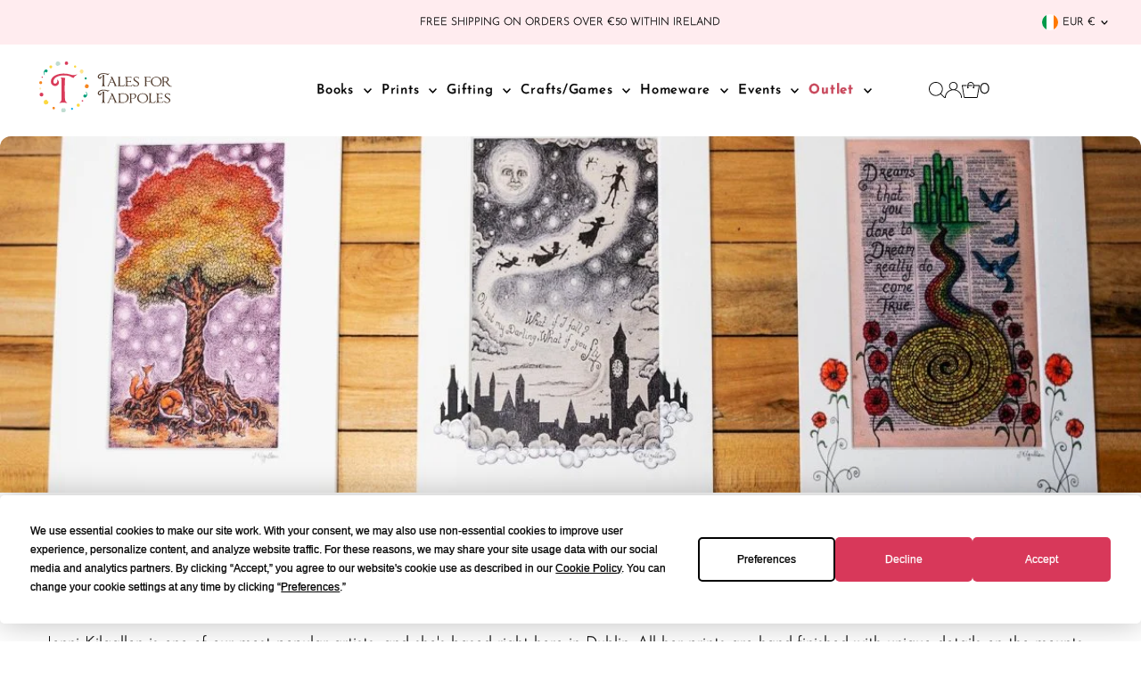

--- FILE ---
content_type: image/svg+xml
request_url: https://talesfortadpoles.ie/cdn/shop/files/Tales-for-tadpoles-logo.svg?v=1723454791&width=1200
body_size: 6308
content:
<svg viewBox="0 0 249.025 94.773" height="94.773" width="249.025" xmlns="http://www.w3.org/2000/svg"><g transform="translate(-63.4 -33.541)"><path fill="#d93b5a" transform="translate(-27.243 -27.964)" d="M154.618,92.043A8.378,8.378,0,0,1,152.3,91.3c-.605-.312-1.175-.628-1.709-.939s-1.086-.628-1.642-.939a9.651,9.651,0,0,0-1.98-.806,29.556,29.556,0,0,0-5.065-1.006,46.1,46.1,0,0,0-4.864-.267,36.046,36.046,0,0,0-8.02.837,22.041,22.041,0,0,0-6.275,2.372,12.28,12.28,0,0,0-4.094,3.743,8.807,8.807,0,0,0-1.478,5.011,3.053,3.053,0,0,0,1.108,2.506,3.311,3.311,0,0,0,1.98.9,4.134,4.134,0,0,0,2.853-1.442,4.8,4.8,0,0,0,1.442-3.525,4.389,4.389,0,0,0-.334-1.811c-.223-.494-.45-.939-.672-1.344a6.8,6.8,0,0,1,2.652,2.247,5.826,5.826,0,0,1,1.242,3.592,6.082,6.082,0,0,1-.7,3,7.048,7.048,0,0,1-3.89,3.3,6.535,6.535,0,0,1-2.114.409,8.683,8.683,0,0,1-5.67-2.145,7.573,7.573,0,0,1-2.581-6.173,10.523,10.523,0,0,1,2.047-6.409,16.75,16.75,0,0,1,5.4-4.664,28.523,28.523,0,0,1,7.65-2.853,39.591,39.591,0,0,1,8.79-.975,46.519,46.519,0,0,1,12.751,1.811q1.142.334,2.35.7a8.724,8.724,0,0,0,2.55.369,14.8,14.8,0,0,0,4.094-.472,24.827,24.827,0,0,1,4.094-.739,26.549,26.549,0,0,0-7.6,6.44Zm-19.257,45.964q-1.749,0-3.489.1t-3.422.236v-.539a7.382,7.382,0,0,0,2.719-2.35,6.418,6.418,0,0,0,1.175-3.623q.134-5.1.133-10.165V106.338q0-2.884-.036-5.639t-.236-6.306a7.725,7.725,0,0,0-.939-3.089q2.75.134,4.361.267a21.784,21.784,0,0,1,2.417.3,3.267,3.267,0,0,1,1.041.334c.156.111.236.214.236.3a5.2,5.2,0,0,1-.169.975c-.111.472-.191.863-.236,1.175q-.134,2.417-.236,4.428t-.169,3.925q-.067,1.909-.1,3.925c-.022,1.344-.036,2.795-.036,4.361q0,5.033.133,10.067t.4,10.067a8.7,8.7,0,0,0,1.073,3.756,6.33,6.33,0,0,0,2.951,2.617v.538q-1.949-.133-3.823-.236C137.866,138.043,136.611,138.007,135.361,138.007Z"></path><path fill="#bfdcd1" transform="translate(-38.498 0)" d="M132.931,36.647a4.255,4.255,0,1,1,8.193,2.3c-.975,3.476-3.267.463-2.906,1.491.507,1.451-1.206,1.771-2.341,1.455A4.253,4.253,0,0,1,132.931,36.647Z"></path><path fill="#d93b5a" transform="translate(-59.602 -0.005)" d="M177.213,36.754a3.207,3.207,0,1,1-3.2-3.2A3.206,3.206,0,0,1,177.213,36.754Z"></path><path fill="#fcd83f" transform="translate(-23.608 -8.979)" d="M111.432,52.466a2.746,2.746,0,1,1-2.746-2.746A2.745,2.745,0,0,1,111.432,52.466Z"></path><path fill="#f6861f" transform="translate(0 -45.522)" d="M68.968,118.432a2.785,2.785,0,1,1-2.786-2.862A2.824,2.824,0,0,1,68.968,118.432Z"></path><path fill="#fee48c" transform="translate(-94.739 -18.38)" d="M238.283,66.762c3.284.61,3.663,5,1.255,6.854a3.294,3.294,0,0,1-4.01-.107c-1.1-.752.436-1.5.436-1.5-.378-.587-1.09.832-1.473.013a3.618,3.618,0,0,1,3.792-5.256c1.923.36-1.918-.356,0,0Z"></path><path fill="#f6861f" transform="translate(-106.424 -52.659)" d="M258.908,128.43a3.763,3.763,0,1,1-3.738,3.765c0-2.457,2.265-.779,1.633-1.353-1.633-1.482-.521-2.412,2.105-2.412Z"></path><ellipse fill="#00aeef" transform="translate(122.942 119.358)" ry="1.972" rx="1.865" cy="1.972" cx="1.865"></ellipse><path fill="#fcd83f" transform="translate(-81.068 -9.112)" d="M213.815,51.932a2.177,2.177,0,1,1-2.167-1.972A2.075,2.075,0,0,1,213.815,51.932Z"></path><path fill="#bfdcd1" transform="translate(-51.405 -107.886)" d="M158.406,228.059c3.12-.734,1.384,2.354,1.945,2.127.383-.156-.263-2.951,2.056-2.047.881.343,1.228,1.277,1.607,2.207a4.279,4.279,0,0,1-2.448,5.536,3.871,3.871,0,0,1-5.2-2.345c-.868-2.163-.027-4.993,2.038-5.479Z"></path><path fill="#f6861f" transform="translate(-30.817 -104.869)" d="M123.656,224.873a2.363,2.363,0,1,1-2.363-2.363A2.365,2.365,0,0,1,123.656,224.873Z"></path><path fill="#fcd83f" transform="translate(-10.561 -88.837)" d="M82.43,197.861a4.529,4.529,0,0,1,4.562-4.241c1.17,0,2.7.32,1.9,2.274-.409,1.006,2.341-1.313,2.341,1.967a4.525,4.525,0,0,1-4.562,4.237,4.233,4.233,0,0,1-4.237-4.237Z"></path><path fill="#feebae" transform="translate(-0.022 -60.451)" d="M67.169,144.335A1.865,1.865,0,1,1,65.3,142.47,1.864,1.864,0,0,1,67.169,144.335Z"></path><path fill="#d93b5a" transform="translate(-0.855 -72.199)" d="M72.034,167.187a3.547,3.547,0,1,1-3.547-3.547A3.548,3.548,0,0,1,72.034,167.187Z"></path><path fill="#009f79" transform="translate(-105.924 -36.582)" d="M258.409,101.529a2.069,2.069,0,1,1-2.069-2.069A2.068,2.068,0,0,1,258.409,101.529Z"></path><path fill="#d93b5a" transform="translate(-5.588 -34.834)" d="M148.487,141.513A1.489,1.489,0,1,1,149.978,143,1.491,1.491,0,0,1,148.487,141.513ZM73.47,97.489a1.179,1.179,0,1,1,1.179,1.179A1.179,1.179,0,0,1,73.47,97.489Z"></path><path fill="#fcd83f" transform="translate(-87.467 -97.405)" d="M226.951,212.033a2.971,2.971,0,1,1-2.973-2.973A2.972,2.972,0,0,1,226.951,212.033Z"></path><path fill="#009f79" transform="translate(-10.554 -18.384)" d="M162.8,116.794a4.3,4.3,0,0,1-2.247,1.847,2.858,2.858,0,0,1-2.581-.356,2.6,2.6,0,0,1-1.277-1.785,2.689,2.689,0,0,1,.409-1.923,2.8,2.8,0,0,1,1.558-1.251,1.993,1.993,0,0,1,1.74.245,7.1,7.1,0,0,1,.636.507.712.712,0,0,0,.565.12.724.724,0,0,0,.45-.352,3.63,3.63,0,0,0,.245-2.737,18.5,18.5,0,0,0-.89-2.768l.708-.4a10.412,10.412,0,0,1,1.633,5.194,6.845,6.845,0,0,1-.948,3.654ZM83.678,68.427a4.3,4.3,0,0,1,2.385-1.664,2.863,2.863,0,0,1,2.546.556A2.577,2.577,0,0,1,89.744,69.2a2.741,2.741,0,0,1-.552,1.887,2.836,2.836,0,0,1-1.651,1.126,1.989,1.989,0,0,1-1.718-.383,8.046,8.046,0,0,1-.6-.556.71.71,0,0,0-.552-.165.744.744,0,0,0-.481.316,3.67,3.67,0,0,0-.458,2.71,18.326,18.326,0,0,0,.672,2.835l-.739.338a10.43,10.43,0,0,1-1.224-5.3A6.937,6.937,0,0,1,83.678,68.427Z"></path><path fill="#523d2f" transform="translate(-136.896 -26.998)" d="M329.021,85.848a3.77,3.77,0,0,1-1.041-.334c-.271-.142-.53-.28-.77-.423l-.739-.423a4.12,4.12,0,0,0-.89-.36,13.07,13.07,0,0,0-2.279-.454,20.66,20.66,0,0,0-2.185-.12,16.247,16.247,0,0,0-3.6.374,9.946,9.946,0,0,0-2.822,1.064,5.524,5.524,0,0,0-1.838,1.682,3.928,3.928,0,0,0-.663,2.252,1.368,1.368,0,0,0,.5,1.126,1.48,1.48,0,0,0,.89.4,1.859,1.859,0,0,0,1.282-.65,2.159,2.159,0,0,0,.65-1.584,1.943,1.943,0,0,0-.151-.814c-.1-.223-.2-.423-.3-.605a3.056,3.056,0,0,1,1.193,1.01,2.616,2.616,0,0,1,.556,1.616,2.734,2.734,0,0,1-.316,1.348,3.2,3.2,0,0,1-.77.935,3.3,3.3,0,0,1-.979.552,2.858,2.858,0,0,1-.948.182,3.894,3.894,0,0,1-2.55-.966,3.405,3.405,0,0,1-1.161-2.777A4.724,4.724,0,0,1,311,86a7.468,7.468,0,0,1,2.43-2.1,12.747,12.747,0,0,1,3.44-1.282,17.955,17.955,0,0,1,3.952-.436,20.909,20.909,0,0,1,5.732.814c.343.1.694.2,1.055.316a3.872,3.872,0,0,0,1.148.165,6.8,6.8,0,0,0,1.838-.209,11.112,11.112,0,0,1,1.838-.334,12.276,12.276,0,0,0-3.414,2.906Zm-8.656,20.663c-.525,0-1.046.013-1.567.045s-1.037.067-1.54.107v-.24a3.34,3.34,0,0,0,1.224-1.055,2.891,2.891,0,0,0,.53-1.629c.04-1.527.062-3.053.062-4.571V92.275c0-.863,0-1.709-.013-2.532s-.044-1.771-.107-2.835a3.514,3.514,0,0,0-.423-1.389q1.235.06,1.963.12a10.19,10.19,0,0,1,1.086.134,1.461,1.461,0,0,1,.467.151c.071.049.107.1.107.138a2.37,2.37,0,0,1-.076.436c-.049.209-.085.387-.107.53q-.06,1.088-.107,1.989c-.031.605-.053,1.193-.076,1.762s-.036,1.162-.044,1.762-.013,1.255-.013,1.963c0,1.509.018,3.017.062,4.526s.1,3.017.182,4.526a3.95,3.95,0,0,0,.481,1.691,2.828,2.828,0,0,0,1.326,1.175v.24c-.583-.04-1.157-.076-1.718-.107S320.926,106.512,320.365,106.512Zm18.006-14.869,5.852,12.759a3.724,3.724,0,0,0,2.2,2.11v.151a20.342,20.342,0,0,0-2.684-.182,21.214,21.214,0,0,0-2.835.182v-.12a.9.9,0,0,1,.378-.632.994.994,0,0,0,.378-.752,1.608,1.608,0,0,0-.209-.814l-1.869-4.526c-.525-.04-1.055-.076-1.6-.107s-1.086-.045-1.629-.045c-.561,0-1.126.013-1.687.045s-1.117.067-1.66.107l-2.172,4.918c-.08.182-.151.347-.209.5a1.212,1.212,0,0,0-.089.467,1.264,1.264,0,0,0,.454.846v.12c-.343-.04-.672-.071-1-.089s-.654-.031-1-.031c-.361,0-.725.009-1.086.031s-.712.049-1.055.089l.151-.12a4.041,4.041,0,0,0,1.522-.814,4.363,4.363,0,0,0,1.1-1.42l5.915-12.368a1.608,1.608,0,0,0,.058-.36,1.813,1.813,0,0,0-.53-1.251,5.311,5.311,0,0,0-1.313-1.1l-.062-.151c.383.022.854.04,1.42.062s1.055.031,1.478.031h.663l1.108,2.466Zm.694,7.179V98.7L336.5,92.76h-.062L333.6,98.7v.12c.441.022.89.036,1.344.045s.908.013,1.371.013c.441,0,.895,0,1.357-.013S338.6,98.839,339.066,98.821Zm11.042,7.69c-.4,0-.863.022-1.389.062s-.984.071-1.389.089l-.031-.24a2.743,2.743,0,0,0,1.13-1.073,3.278,3.278,0,0,0,.619-1.5c.018-1.064.031-2.016.031-2.853V98.149c0-1.064-.018-2.163-.058-3.289s-.08-2.221-.12-3.289a3.912,3.912,0,0,0-.285-1.237,2.5,2.5,0,0,0-1.13-1.148v-.138c.4.022.823.045,1.268.076s.886.045,1.326.045c.423,0,.846-.013,1.268-.045s.854-.053,1.3-.076V89.2a1.622,1.622,0,0,0-1,1.055,6.665,6.665,0,0,0-.3,1.42c-.062.565-.093,1.148-.107,1.749s-.013,1.215-.013,1.838V98.1c0,1.068.013,2.021.044,2.866s.076,1.8.138,2.866a1.6,1.6,0,0,0,.347.966,2.059,2.059,0,0,0,.8.605,4.305,4.305,0,0,0,1.086.3,8.055,8.055,0,0,0,1.237.089,9.7,9.7,0,0,0,1.963-.227,5.056,5.056,0,0,0,1.838-.739,4.009,4.009,0,0,0,.725-.663,7.757,7.757,0,0,0,.512-.676c.142-.209.267-.387.378-.53a.438.438,0,0,1,.316-.209.122.122,0,0,1,.12.107.783.783,0,0,1,.031.165,1.369,1.369,0,0,1-.138.53c-.089.209-.2.436-.316.681s-.24.49-.36.739a4.63,4.63,0,0,0-.271.708,2.151,2.151,0,0,1-.347.574.8.8,0,0,1-.65.271c-.5.04-1.024.076-1.567.107s-1.068.045-1.571.045c-.605,0-1.13-.009-1.584-.031s-.881-.036-1.282-.045-.806-.027-1.206-.045-.859-.04-1.362-.04Zm13.939-.031c-.441,0-.935.018-1.478.058s-1.015.08-1.42.12v-.334a2.094,2.094,0,0,0,.619-.409,4.572,4.572,0,0,0,.574-.632,4.244,4.244,0,0,0,.436-.739,1.759,1.759,0,0,0,.182-.725c.018-1.046.031-1.985.031-2.822V98.145q0-1.569-.045-3.289t-.165-3.289a2.335,2.335,0,0,0-.454-1.237,3.18,3.18,0,0,0-1.42-1.024l-.031-.24c.2.018.472.036.814.049s.694.036,1.055.062.712.049,1.055.067.614.031.814.031c.223,0,.592-.009,1.117-.031s1.064-.04,1.629-.053c.561-.036,1.126-.062,1.691-.089s1.086-.036,1.566-.036c.24,0,.5,0,.77.013a7.442,7.442,0,0,1,.752.062,2.885,2.885,0,0,1,.587.134q.24.093.24.24a4.129,4.129,0,0,0,.107,1.055,3.471,3.471,0,0,1,.107.9c0,.12-.04.182-.12.182a.271.271,0,0,1-.258-.2,1.7,1.7,0,0,0-.227-.4,3.133,3.133,0,0,0-1.206-.725,8.7,8.7,0,0,0-2.955-.36c-.4,0-.814.022-1.237.062s-1.006.08-1.749.12a2.322,2.322,0,0,0-.134.708,6.611,6.611,0,0,1-.076.77c-.062.863-.093,1.762-.107,2.7s-.013,1.847-.013,2.728c.561,0,1.108.009,1.629.031s1.046.031,1.567.031a4.128,4.128,0,0,0,.53-.031,5.06,5.06,0,0,1,.53-.031,6.028,6.028,0,0,0,1.42-.236,2.658,2.658,0,0,0,1.326-.97h.151c-.022.334-.049.619-.089.854a5.852,5.852,0,0,0-.058.935v.8c0,.165.009.441.031.828h-.182a1.956,1.956,0,0,0-1.237-.89,8.91,8.91,0,0,0-1.6-.285c-.623-.04-1.277-.062-1.963-.062h-2.052v.062q0,1.569.076,2.866t.134,2.866a1.211,1.211,0,0,0,.485.948,3.617,3.617,0,0,0,1.086.556,5.757,5.757,0,0,0,1.371.271c.494.04.939.062,1.344.062a14.746,14.746,0,0,0,1.762-.107,3.474,3.474,0,0,0,1.616-.619,6.338,6.338,0,0,0,1.389-1.251c.343-.432.592-.65.752-.65a.184.184,0,0,1,.209.209.953.953,0,0,1-.165.485c-.111.182-.236.378-.378.587s-.285.432-.436.663a2.328,2.328,0,0,0-.316.681,1.339,1.339,0,0,1-.285.574c-.151.182-.539.271-1.162.271h-5.158c-.4,0-.774,0-1.117-.013s-.685-.013-1.024-.013Zm17.005.334a8.712,8.712,0,0,1-1.976-.209c-.592-.142-1.233-.3-1.914-.481a.715.715,0,0,1-.605-.436,2.645,2.645,0,0,1-.12-.859q0-.027-.107-.574a5.612,5.612,0,0,1-.107-1.086,1.307,1.307,0,0,1,.107-.454c.071-.182.178-.271.316-.271.08,0,.182.209.3.632a2.907,2.907,0,0,0,.783,1.237,3.469,3.469,0,0,0,.77.619,5.906,5.906,0,0,0,1,.485,8.227,8.227,0,0,0,1.073.316,4.4,4.4,0,0,0,.935.12,4.7,4.7,0,0,0,1.282-.2,4.064,4.064,0,0,0,1.237-.587,3.341,3.341,0,0,0,.921-.966,2.492,2.492,0,0,0,.361-1.357,2.8,2.8,0,0,0-.605-1.794,7.268,7.268,0,0,0-1.54-1.433,23.084,23.084,0,0,0-2.021-1.268,19.419,19.419,0,0,1-2.038-1.3,7.3,7.3,0,0,1-1.567-1.522,3.152,3.152,0,0,1-.619-1.945,4.351,4.351,0,0,1,.3-1.567,3.981,3.981,0,0,1,.948-1.42,5.075,5.075,0,0,1,1.629-1.041,6.077,6.077,0,0,1,2.336-.409,6.969,6.969,0,0,1,1.567.182,6.857,6.857,0,0,0,1.54.182,1.157,1.157,0,0,0,.556-.12,1.328,1.328,0,0,1,.619-.12c.1,0,.151.071.151.209a10.06,10.06,0,0,0,.107,1.5,9.816,9.816,0,0,1,.107,1.464.6.6,0,0,1-.062.227q-.06.134-.12.134c-.08,0-.169-.067-.271-.2a4.684,4.684,0,0,1-.316-.467c-.111-.182-.236-.374-.378-.574a2.152,2.152,0,0,0-.454-.481,4.245,4.245,0,0,0-1.642-.77,7.408,7.408,0,0,0-1.7-.227,3.4,3.4,0,0,0-2.083.725,2.061,2.061,0,0,0-.966,1.66,2.447,2.447,0,0,0,.632,1.642,8.518,8.518,0,0,0,1.567,1.4c.623.445,1.3.881,2.038,1.313a19.889,19.889,0,0,1,2.065,1.389,7.518,7.518,0,0,1,1.6,1.642,3.647,3.647,0,0,1,.663,2.052,4.815,4.815,0,0,1-.361,1.825,4.334,4.334,0,0,1-1.148,1.6,6.084,6.084,0,0,1-1.976,1.148,8.241,8.241,0,0,1-2.808.432Zm19.364-17.588c.223,0,.592-.009,1.117-.031s1.064-.04,1.629-.062,1.126-.049,1.691-.089,1.086-.058,1.567-.058c.24,0,.5,0,.77.013a7.441,7.441,0,0,1,.752.062,2.884,2.884,0,0,1,.587.134c.16.058.24.142.24.24a4.33,4.33,0,0,0,.107,1.086,3.321,3.321,0,0,1,.107.872c0,.12-.04.182-.12.182a.269.269,0,0,1-.258-.182,1.944,1.944,0,0,0-.227-.392,2.876,2.876,0,0,0-1.206-.752,8.7,8.7,0,0,0-2.955-.36c-.4,0-.814.022-1.237.062s-1.006.08-1.749.12a2.05,2.05,0,0,0-.134.694,7.594,7.594,0,0,1-.076.814c-.022.28-.031.565-.031.846v.846c0,.565,0,1.126.013,1.687s.013,1.135.013,1.718c.561,0,1.117.013,1.66.045s1.077.045,1.6.045c.142,0,.271,0,.392-.013s.249-.013.392-.013a13.078,13.078,0,0,0,1.4-.12,2.036,2.036,0,0,0,1.251-.846h.245q-.06.514-.12.814a4.764,4.764,0,0,0-.062.877,3.752,3.752,0,0,0,.031.663c.018.08.049.312.089.694h-.334a1.854,1.854,0,0,0-1.117-.872,6.005,6.005,0,0,0-1.509-.24c-.223-.018-.454-.031-.694-.031h-.725c-.463,0-.917,0-1.357.013s-.872,0-1.3-.013c0,1.046.018,2.194.062,3.44s.089,2.372.151,3.378a2.307,2.307,0,0,0,.378,1.193,2.127,2.127,0,0,0,1.073.8v.182c-.481-.04-.943-.071-1.389-.089s-.886-.031-1.326-.031-.877.009-1.3.031-.823.049-1.206.089v-.182a2.424,2.424,0,0,0,.966-.725,1.908,1.908,0,0,0,.423-1.148c.018-1.064.04-2.158.062-3.271s.031-2.207.031-3.271-.013-2.163-.045-3.289-.085-2.221-.165-3.289a2.335,2.335,0,0,0-.454-1.237,3.18,3.18,0,0,0-1.42-1.024l-.031-.24c.2.018.472.04.814.058s.694.044,1.055.076.712.053,1.055.076S400.215,89.226,400.415,89.226Zm19.048-.178a12.617,12.617,0,0,1,4.344.694,9.385,9.385,0,0,1,3.2,1.887,8.037,8.037,0,0,1,1.976,2.8,8.88,8.88,0,0,1,.681,3.485,8.112,8.112,0,0,1-.8,3.6,8.783,8.783,0,0,1-2.185,2.835,10.125,10.125,0,0,1-3.244,1.856,11.733,11.733,0,0,1-3.965.663,11.225,11.225,0,0,1-3.965-.694,10.48,10.48,0,0,1-3.244-1.9,8.9,8.9,0,0,1-2.185-2.835,7.941,7.941,0,0,1,0-6.952,9.165,9.165,0,0,1,2.185-2.835,10.34,10.34,0,0,1,3.244-1.914,11.128,11.128,0,0,1,3.965-.7Zm-.013,1.024a8.642,8.642,0,0,0-3.084.53,7.116,7.116,0,0,0-2.417,1.509,6.8,6.8,0,0,0-1.589,2.323,7.643,7.643,0,0,0-.561,2.973,9.044,9.044,0,0,0,.561,3.151,8.609,8.609,0,0,0,1.589,2.7,7.843,7.843,0,0,0,2.417,1.869,6.8,6.8,0,0,0,3.084.694,9.452,9.452,0,0,0,3.129-.5,7.372,7.372,0,0,0,2.492-1.433,6.676,6.676,0,0,0,1.66-2.247,6.927,6.927,0,0,0,.605-2.942,10.112,10.112,0,0,0-.605-3.618,8.08,8.08,0,0,0-1.66-2.715,7.093,7.093,0,0,0-2.492-1.7A8.126,8.126,0,0,0,419.45,90.072Zm12.955-.694q1.208,0,2.323-.107t2.2-.107a10.078,10.078,0,0,1,1.838.209,7.261,7.261,0,0,1,1.869.605,4.112,4.112,0,0,1,1.794,1.762,4.733,4.733,0,0,1,.556,2.158,4.47,4.47,0,0,1-.65,2.323,5.13,5.13,0,0,1-1.7,1.749c-.182.08-.36.165-.543.258a2.3,2.3,0,0,1-.605.2q.814,1.115,1.794,2.519a28.611,28.611,0,0,0,2.083,2.639,13.5,13.5,0,0,0,2.279,2.065,4.146,4.146,0,0,0,2.412.828,4.444,4.444,0,0,0,.543-.031c.182-.018.374-.031.574-.031.1,0,.151.04.151.12,0,.1-.085.2-.258.3a2.668,2.668,0,0,1-.619.258,5.908,5.908,0,0,1-.739.165,4.174,4.174,0,0,1-.619.062,6.21,6.21,0,0,1-3.391-.89,11.943,11.943,0,0,1-2.563-2.2,32.691,32.691,0,0,1-2.2-2.79,18.386,18.386,0,0,0-2.305-2.684h-1.268a5.338,5.338,0,0,0-.828.013c-.352.031-.681.053-.979.076,0,.943.009,1.891.031,2.835s.071,1.891.151,2.835a2.264,2.264,0,0,0,.392,1.282,2.66,2.66,0,0,0,1.055.708v.182c-.463-.018-.921-.044-1.371-.076s-.912-.045-1.371-.045c-.4,0-.872.013-1.4.045s-1,.053-1.4.076v-.209a4.4,4.4,0,0,0,1.13-.708,1.626,1.626,0,0,0,.619-1.13c.018-1.064.031-2.132.031-3.2v-3.2q0-1.6-.058-3.32t-.12-3.289a3.233,3.233,0,0,0-.3-1.193,2.277,2.277,0,0,0-1.237-1.01v-.209c.4.04.846.076,1.326.107s.939.045,1.384.045Zm1.264,2.354c-.062.543-.093,1.095-.107,1.66s-.013,1.135-.013,1.718v2.715c.343,0,.743,0,1.206-.013s.814-.013,1.055-.013c1.851,0,3.111-.343,3.787-1.024a3.96,3.96,0,0,0,.952-3.017,3.1,3.1,0,0,0-.423-1.7,3.475,3.475,0,0,0-1.42-1.4,3.831,3.831,0,0,0-1.5-.454c-.574-.058-1.113-.089-1.616-.089a8.024,8.024,0,0,0-.877.045c-.28.031-.574.053-.877.076a1.352,1.352,0,0,0-.165.725,5.071,5.071,0,0,1-.009.779ZM329.021,116.49a3.77,3.77,0,0,1-1.041-.334c-.271-.142-.53-.28-.77-.423s-.49-.28-.739-.423a4.12,4.12,0,0,0-.89-.36,13.068,13.068,0,0,0-2.279-.454,20.66,20.66,0,0,0-2.185-.12,16.246,16.246,0,0,0-3.6.374,9.816,9.816,0,0,0-2.822,1.068,5.477,5.477,0,0,0-1.838,1.682,3.928,3.928,0,0,0-.663,2.252,1.368,1.368,0,0,0,.5,1.126,1.48,1.48,0,0,0,.89.4,1.841,1.841,0,0,0,1.282-.65,2.159,2.159,0,0,0,.65-1.584,1.942,1.942,0,0,0-.151-.814c-.1-.223-.2-.423-.3-.605a3.055,3.055,0,0,1,1.193,1.01,2.615,2.615,0,0,1,.556,1.616,2.722,2.722,0,0,1-.316,1.348,3.12,3.12,0,0,1-.77.93,3.294,3.294,0,0,1-.979.552,2.858,2.858,0,0,1-.948.182,3.893,3.893,0,0,1-2.55-.966,3.405,3.405,0,0,1-1.162-2.777,4.724,4.724,0,0,1,.921-2.879,7.575,7.575,0,0,1,2.43-2.1,12.747,12.747,0,0,1,3.44-1.282,17.956,17.956,0,0,1,3.952-.436,20.908,20.908,0,0,1,5.732.814c.343.1.694.2,1.055.316a3.872,3.872,0,0,0,1.148.165,6.8,6.8,0,0,0,1.838-.209,11.108,11.108,0,0,1,1.838-.334A12.276,12.276,0,0,0,329.021,116.49Zm-8.656,20.663c-.525,0-1.046.013-1.567.044s-1.037.067-1.54.107v-.24a3.339,3.339,0,0,0,1.224-1.055,2.891,2.891,0,0,0,.53-1.629c.04-1.527.062-3.053.062-4.571v-6.894c0-.863,0-1.709-.013-2.532s-.045-1.771-.107-2.835a3.515,3.515,0,0,0-.423-1.389q1.235.06,1.963.12a10.186,10.186,0,0,1,1.086.134,1.462,1.462,0,0,1,.467.151c.071.049.107.093.107.138a2.369,2.369,0,0,1-.076.436c-.049.209-.085.387-.107.53q-.06,1.088-.107,1.989c-.031.605-.053,1.193-.076,1.767s-.036,1.162-.045,1.762-.013,1.255-.013,1.963c0,1.509.018,3.017.062,4.526s.1,3.017.182,4.526a3.951,3.951,0,0,0,.481,1.691,2.828,2.828,0,0,0,1.326,1.175v.24c-.583-.04-1.157-.076-1.718-.107s-1.139-.049-1.7-.049Zm18.247-14.869,5.852,12.759a3.724,3.724,0,0,0,2.2,2.11v.151a20.342,20.342,0,0,0-2.684-.182,21.217,21.217,0,0,0-2.835.182v-.12a.9.9,0,0,1,.378-.632.994.994,0,0,0,.378-.752,1.608,1.608,0,0,0-.209-.814l-1.869-4.526c-.525-.04-1.055-.076-1.6-.107s-1.086-.045-1.629-.045c-.561,0-1.126.013-1.687.045s-1.117.067-1.66.107l-2.172,4.918c-.08.182-.151.347-.209.5a1.212,1.212,0,0,0-.089.467,1.264,1.264,0,0,0,.454.846v.12c-.343-.04-.672-.071-1-.089s-.654-.031-1-.031c-.361,0-.725.009-1.086.031s-.712.049-1.055.089l.151-.12a4.041,4.041,0,0,0,1.522-.814,4.362,4.362,0,0,0,1.1-1.42l5.915-12.368a1.61,1.61,0,0,0,.058-.36,1.793,1.793,0,0,0-.53-1.251,5.312,5.312,0,0,0-1.313-1.1l-.062-.151c.383.022.854.04,1.42.062s1.055.031,1.478.031h.663Zm.694,7.179v-.12l-2.563-5.941h-.062l-2.835,5.941v.12c.441.022.89.036,1.344.045s.908.013,1.371.013c.441,0,.895,0,1.357-.013S338.843,129.48,339.306,129.463Zm18.2-9.746a14.23,14.23,0,0,1,4.028.556,10.648,10.648,0,0,1,3.3,1.6,7.925,7.925,0,0,1,2.247,2.519,6.671,6.671,0,0,1,.828,3.32,8.809,8.809,0,0,1-3.182,6.894,11.4,11.4,0,0,1-3.681,2.021,14.751,14.751,0,0,1-4.811.739q-1.235,0-2.684-.107t-2.715-.107c-.423,0-.912.009-1.464.031s-1.041.049-1.464.089v-.209a3.688,3.688,0,0,0,1.224-.877,2.009,2.009,0,0,0,.65-1.3v-6.053q0-1.6-.045-3.32t-.107-3.289a2.122,2.122,0,0,0-.587-1.193,5.736,5.736,0,0,0-1.4-1.1v-.12c.4.04.921.071,1.553.089s1.17.031,1.616.031c.645,0,1.211-.009,1.7-.031s.984-.045,1.478-.076,1.015-.053,1.567-.076,1.2-.031,1.945-.031Zm-.013,1.028c-.561,0-1.122,0-1.687.013s-1.081.031-1.566.058a12.193,12.193,0,0,0-1.264.138,2.8,2.8,0,0,0-.814.24,2.425,2.425,0,0,0-.107.574c-.009.2-.013.383-.013.543-.04.565-.067,1.148-.076,1.749s-.013,1.215-.013,1.838v2.835q0,1.569.045,3.169t.165,3.169a1.248,1.248,0,0,0,.031.36,4.755,4.755,0,0,0,2.029.65,26.614,26.614,0,0,0,3.267.165,7.834,7.834,0,0,0,7.272-4.74,7.5,7.5,0,0,0,.619-3.017,9.1,9.1,0,0,0-.6-3.227,6.969,6.969,0,0,0-1.718-2.652,5.857,5.857,0,0,0-2.514-1.446,11.117,11.117,0,0,0-3.053-.418Zm14.126-.757c.806,0,1.58-.031,2.323-.089s1.478-.089,2.2-.089a9.415,9.415,0,0,1,1.794.209,6.661,6.661,0,0,1,1.825.632,4.541,4.541,0,0,1,2.443,3.863,4.166,4.166,0,0,1-.783,2.381,5.863,5.863,0,0,1-1.869,1.78,5.538,5.538,0,0,1-2.2.77,19.092,19.092,0,0,1-2.2.134c-.182,0-.4-.009-.65-.031a7.189,7.189,0,0,1-.725-.089,2.127,2.127,0,0,1-.587-.182c-.16-.08-.24-.182-.24-.3q0-.24.12-.24a4.662,4.662,0,0,1,1,.12,4.632,4.632,0,0,0,1,.12,6.547,6.547,0,0,0,1.945-.316,4.213,4.213,0,0,0,1.673-.948,3.044,3.044,0,0,0,.859-1.478,7.3,7.3,0,0,0,.227-1.838,2.717,2.717,0,0,0-.467-1.673,4.005,4.005,0,0,0-1.433-1.344,4.274,4.274,0,0,0-1.478-.53,9.713,9.713,0,0,0-1.567-.134,8.028,8.028,0,0,0-.877.045c-.28.031-.574.053-.877.076a1.352,1.352,0,0,0-.165.725,7.645,7.645,0,0,1-.013.783c-.062.565-.093,1.153-.107,1.767s-.013,1.233-.013,1.856V128.8q0,1.569.031,3.169c.018,1.068.071,2.123.151,3.169a2.337,2.337,0,0,0,.392,1.3,2.4,2.4,0,0,0,1.055.694v.182c-.463-.04-.921-.071-1.371-.089s-.908-.031-1.371-.031c-.4,0-.872.009-1.4.031s-1,.049-1.4.089v-.182a5.285,5.285,0,0,0,1.13-.739,1.626,1.626,0,0,0,.619-1.13c.018-1.064.031-2.132.031-3.2v-3.2q0-1.569-.058-3.289t-.12-3.289a3.153,3.153,0,0,0-.3-1.206,2.408,2.408,0,0,0-1.237-1.024v-.182c.4.04.846.071,1.326.089s.939.022,1.38.022Zm22.444-.3a12.618,12.618,0,0,1,4.344.694,9.386,9.386,0,0,1,3.2,1.887,8.038,8.038,0,0,1,1.976,2.8,8.878,8.878,0,0,1,.681,3.485,8.111,8.111,0,0,1-.8,3.6A8.783,8.783,0,0,1,401.27,135a10.125,10.125,0,0,1-3.244,1.856,11.734,11.734,0,0,1-3.965.663,11.225,11.225,0,0,1-3.965-.694,10.48,10.48,0,0,1-3.244-1.9,8.9,8.9,0,0,1-2.185-2.835,7.941,7.941,0,0,1,0-6.952,9.165,9.165,0,0,1,2.185-2.835,10.34,10.34,0,0,1,3.244-1.914,11.093,11.093,0,0,1,3.965-.7Zm-.018,1.024a8.643,8.643,0,0,0-3.084.53,7.117,7.117,0,0,0-2.417,1.509,6.8,6.8,0,0,0-1.589,2.323,7.643,7.643,0,0,0-.561,2.973,9.044,9.044,0,0,0,.561,3.151,8.607,8.607,0,0,0,1.589,2.7,7.844,7.844,0,0,0,2.417,1.869,6.8,6.8,0,0,0,3.084.694,9.451,9.451,0,0,0,3.129-.5,7.371,7.371,0,0,0,2.492-1.433,6.675,6.675,0,0,0,1.66-2.247,6.927,6.927,0,0,0,.605-2.942,10.113,10.113,0,0,0-.605-3.618,8.079,8.079,0,0,0-1.66-2.715,7.093,7.093,0,0,0-2.492-1.7,8.094,8.094,0,0,0-3.129-.592Zm14.072,16.44c-.4,0-.863.022-1.389.062s-.984.071-1.389.089l-.031-.24a2.743,2.743,0,0,0,1.13-1.073,3.278,3.278,0,0,0,.619-1.5c.018-1.064.031-2.016.031-2.853v-2.853c0-1.064-.018-2.163-.058-3.289s-.08-2.221-.12-3.289a3.912,3.912,0,0,0-.285-1.237,2.5,2.5,0,0,0-1.13-1.148v-.151c.4.018.823.045,1.268.076s.886.045,1.326.045c.423,0,.846-.013,1.268-.045s.854-.053,1.3-.076v.151a1.622,1.622,0,0,0-1,1.055,6.667,6.667,0,0,0-.3,1.42c-.062.565-.093,1.148-.107,1.749s-.013,1.215-.013,1.838v2.835c0,1.068.013,2.021.044,2.866s.076,1.8.138,2.866a1.6,1.6,0,0,0,.347.966,2.06,2.06,0,0,0,.8.605,4.3,4.3,0,0,0,1.086.3,8.056,8.056,0,0,0,1.237.089,9.7,9.7,0,0,0,1.963-.227,5.056,5.056,0,0,0,1.838-.739,4.01,4.01,0,0,0,.725-.663,7.745,7.745,0,0,0,.512-.676c.142-.209.267-.387.378-.53a.438.438,0,0,1,.316-.209.122.122,0,0,1,.12.107.783.783,0,0,1,.031.165,1.369,1.369,0,0,1-.138.53c-.089.209-.2.436-.316.681s-.24.49-.36.739a4.635,4.635,0,0,0-.271.708,2.148,2.148,0,0,1-.347.574.8.8,0,0,1-.65.271c-.5.04-1.024.076-1.567.107s-1.068.045-1.571.045c-.605,0-1.13-.009-1.584-.031s-.881-.036-1.282-.045-.806-.027-1.206-.045-.859-.027-1.362-.027Zm14.179-.031c-.441,0-.935.018-1.478.058s-1.015.08-1.42.12v-.334a2.094,2.094,0,0,0,.619-.409,4.569,4.569,0,0,0,.574-.632,4.246,4.246,0,0,0,.436-.739,1.76,1.76,0,0,0,.182-.725c.018-1.046.031-1.985.031-2.822v-2.853q0-1.569-.045-3.289t-.165-3.289a2.322,2.322,0,0,0-.454-1.237,3.18,3.18,0,0,0-1.42-1.024l-.031-.24c.2.018.472.036.814.049s.694.04,1.055.062.712.049,1.055.067.614.031.814.031c.223,0,.592-.009,1.117-.031s1.064-.04,1.629-.053c.561-.036,1.126-.062,1.691-.089s1.086-.036,1.567-.036c.24,0,.5,0,.77.013a7.447,7.447,0,0,1,.752.062,2.883,2.883,0,0,1,.587.134q.24.093.24.24a4.133,4.133,0,0,0,.107,1.055,3.469,3.469,0,0,1,.107.9c0,.12-.04.182-.12.182a.271.271,0,0,1-.258-.2,1.814,1.814,0,0,0-.227-.409,3.189,3.189,0,0,0-1.206-.725,8.7,8.7,0,0,0-2.955-.36c-.4,0-.814.022-1.237.062s-1.006.08-1.749.12a2.322,2.322,0,0,0-.134.708,6.617,6.617,0,0,1-.076.77c-.062.863-.093,1.762-.107,2.7s-.013,1.847-.013,2.728c.561,0,1.108.009,1.629.031s1.046.031,1.567.031a4.131,4.131,0,0,0,.53-.031,5.062,5.062,0,0,1,.53-.031,6.028,6.028,0,0,0,1.42-.236,2.658,2.658,0,0,0,1.326-.97h.151c-.022.334-.049.619-.089.854a5.852,5.852,0,0,0-.058.935v.8c0,.165.009.441.031.828H430.2a1.956,1.956,0,0,0-1.237-.89,8.909,8.909,0,0,0-1.6-.285c-.623-.04-1.277-.062-1.963-.062h-2.052v.062q0,1.569.076,2.866t.134,2.866a1.207,1.207,0,0,0,.481.948,3.617,3.617,0,0,0,1.086.556,5.758,5.758,0,0,0,1.371.271c.494.04.939.062,1.344.062a14.744,14.744,0,0,0,1.762-.107,3.474,3.474,0,0,0,1.616-.619,6.335,6.335,0,0,0,1.388-1.251c.343-.432.592-.65.752-.65a.184.184,0,0,1,.209.209.952.952,0,0,1-.165.485c-.111.182-.236.378-.378.587s-.285.432-.436.663a2.328,2.328,0,0,0-.316.681,1.339,1.339,0,0,1-.285.574c-.151.182-.538.271-1.161.271h-5.158c-.4,0-.774,0-1.117-.013s-.685-.013-1.024-.013-.757,0-1.237,0Zm17.245.334a8.713,8.713,0,0,1-1.976-.209c-.592-.142-1.233-.3-1.914-.481a.715.715,0,0,1-.605-.436,2.646,2.646,0,0,1-.12-.859q0-.027-.107-.574a5.616,5.616,0,0,1-.107-1.086,1.308,1.308,0,0,1,.107-.454c.071-.182.178-.271.316-.271.08,0,.182.209.3.632a2.907,2.907,0,0,0,.783,1.237,3.47,3.47,0,0,0,.77.619,5.9,5.9,0,0,0,1,.485,8.227,8.227,0,0,0,1.073.316,4.4,4.4,0,0,0,.935.12,4.7,4.7,0,0,0,1.282-.2,4.064,4.064,0,0,0,1.237-.587,3.341,3.341,0,0,0,.921-.966,2.492,2.492,0,0,0,.36-1.357,2.8,2.8,0,0,0-.605-1.794,7.268,7.268,0,0,0-1.54-1.433,22.435,22.435,0,0,0-2.021-1.268,19.425,19.425,0,0,1-2.038-1.3,7.3,7.3,0,0,1-1.567-1.522,3.152,3.152,0,0,1-.619-1.945,4.351,4.351,0,0,1,.3-1.567,3.98,3.98,0,0,1,.948-1.42,5.075,5.075,0,0,1,1.629-1.041,6.076,6.076,0,0,1,2.336-.409,6.969,6.969,0,0,1,1.567.182,6.856,6.856,0,0,0,1.54.182,1.157,1.157,0,0,0,.556-.12,1.328,1.328,0,0,1,.619-.12c.1,0,.151.071.151.209a10.069,10.069,0,0,0,.107,1.5,9.812,9.812,0,0,1,.107,1.464.6.6,0,0,1-.062.227q-.06.134-.12.134c-.08,0-.169-.067-.271-.2a4.7,4.7,0,0,1-.316-.467c-.111-.182-.236-.374-.378-.574a2.151,2.151,0,0,0-.454-.481,4.244,4.244,0,0,0-1.642-.77,7.408,7.408,0,0,0-1.7-.227,3.4,3.4,0,0,0-2.083.725,2.061,2.061,0,0,0-.966,1.66,2.447,2.447,0,0,0,.632,1.642,8.517,8.517,0,0,0,1.567,1.4c.623.445,1.3.881,2.038,1.313a19.892,19.892,0,0,1,2.065,1.389,7.52,7.52,0,0,1,1.6,1.642,3.647,3.647,0,0,1,.663,2.052,4.813,4.813,0,0,1-.361,1.825,4.334,4.334,0,0,1-1.148,1.6,6.085,6.085,0,0,1-1.976,1.148A8.241,8.241,0,0,1,439.539,137.456Z"></path></g></svg>